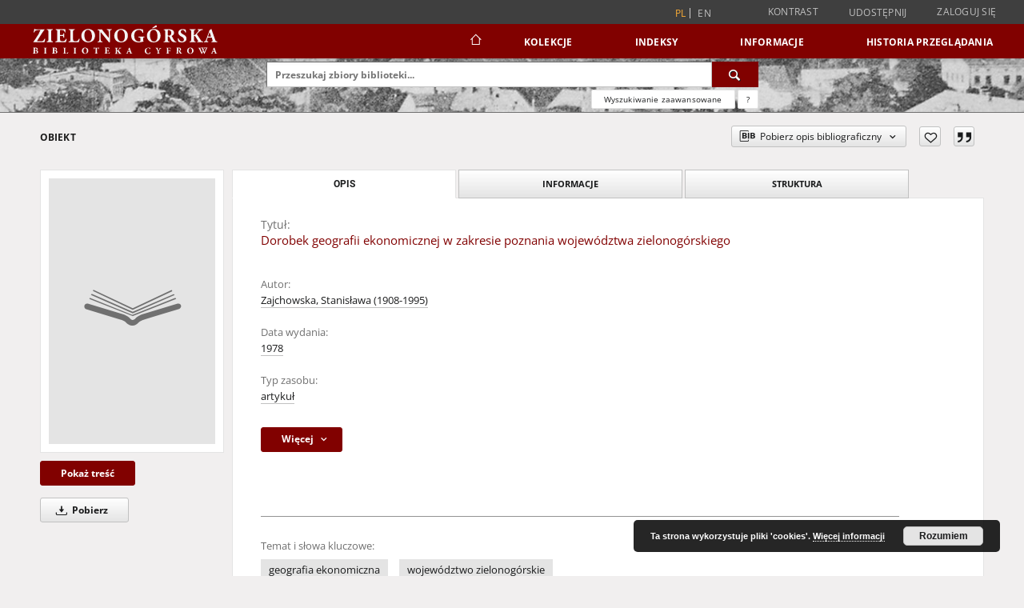

--- FILE ---
content_type: text/css
request_url: https://www.zbc.uz.zgora.pl/style/dlibra/default/css/libs.css?20241127155736
body_size: 17196
content:
.select2-container {
  box-sizing: border-box;
  display: inline-block;
  margin: 0;
  position: relative;
  vertical-align: middle;
}

.select2-container .select2-selection--single {
  box-sizing: border-box;
  cursor: pointer;
  display: block;
  height: 28px;
  -ms-user-select: none;
  user-select: none;
  -webkit-user-select: none;
}

.select2-container .select2-selection--single .select2-selection__rendered {
  display: block;
  padding-left: 8px;
  padding-right: 20px;
  overflow: hidden;
  text-overflow: ellipsis;
  white-space: nowrap;
}

.select2-container .select2-selection--single .select2-selection__clear {
  position: relative;
}

.select2-container[dir="rtl"] .select2-selection--single .select2-selection__rendered {
  padding-right: 8px;
  padding-left: 20px;
}

.select2-container .select2-selection--multiple {
  box-sizing: border-box;
  cursor: pointer;
  display: block;
  min-height: 32px;
  -ms-user-select: none;
  user-select: none;
  -webkit-user-select: none;
}

.select2-container .select2-selection--multiple .select2-selection__rendered {
  display: inline-block;
  overflow: hidden;
  padding-left: 8px;
  text-overflow: ellipsis;
  white-space: nowrap;
}

.select2-container .select2-search--inline {
  float: left;
}

.select2-container .select2-search--inline .select2-search__field {
  box-sizing: border-box;
  border: none;
  font-size: 100%;
  margin-top: 5px;
  padding: 0;
}

.select2-container .select2-search--inline .select2-search__field::-webkit-search-cancel-button {
  -webkit-appearance: none;
}

.select2-dropdown {
  background-color: white;
  border: 1px solid #aaa;
  border-radius: 4px;
  box-sizing: border-box;
  display: block;
  position: absolute;
  left: -100000px;
  width: 100%;
  z-index: 1051;
}

.select2-results {
  display: block;
}

.select2-results__options {
  list-style: none;
  margin: 0;
  padding: 0;
}

.select2-results__option {
  padding: 6px;
  -ms-user-select: none;
  user-select: none;
  -webkit-user-select: none;
}

.select2-results__option[aria-selected] {
  cursor: pointer;
}

.select2-container--open .select2-dropdown {
  left: 0;
}

.select2-container--open .select2-dropdown--above {
  border-bottom: none;
  border-bottom-left-radius: 0;
  border-bottom-right-radius: 0;
}

.select2-container--open .select2-dropdown--below {
  border-top: none;
  border-top-left-radius: 0;
  border-top-right-radius: 0;
}

.select2-search--dropdown {
  display: block;
  padding: 4px;
}

.select2-search--dropdown .select2-search__field {
  padding: 4px;
  width: 100%;
  box-sizing: border-box;
}

.select2-search--dropdown .select2-search__field::-webkit-search-cancel-button {
  -webkit-appearance: none;
}

.select2-search--dropdown.select2-search--hide {
  display: none;
}

.select2-close-mask {
  border: 0;
  margin: 0;
  padding: 0;
  display: block;
  position: fixed;
  left: 0;
  top: 0;
  min-height: 100%;
  min-width: 100%;
  height: auto;
  width: auto;
  opacity: 0;
  z-index: 99;
  background-color: #fff;
  filter: alpha(opacity=0);
}

.select2-hidden-accessible {
  border: 0 !important;
  clip: rect(0 0 0 0) !important;
  height: 1px !important;
  margin: -1px !important;
  overflow: hidden !important;
  padding: 0 !important;
  position: absolute !important;
  width: 1px !important;
}

.select2-container--default .select2-selection--single {
  background-color: #fff;
  border: 1px solid #aaa;
  border-radius: 4px;
}

.select2-container--default .select2-selection--single .select2-selection__rendered {
  color: #444;
  line-height: 28px;
}

.select2-container--default .select2-selection--single .select2-selection__clear {
  cursor: pointer;
  float: right;
  font-weight: bold;
}

.select2-container--default .select2-selection--single .select2-selection__placeholder {
  color: #999;
}

.select2-container--default .select2-selection--single .select2-selection__arrow {
  height: 26px;
  position: absolute;
  top: 1px;
  right: 1px;
  width: 20px;
}

.select2-container--default .select2-selection--single .select2-selection__arrow b {
  border-color: #888 transparent transparent transparent;
  border-style: solid;
  border-width: 5px 4px 0 4px;
  height: 0;
  left: 50%;
  margin-left: -4px;
  margin-top: -2px;
  position: absolute;
  top: 50%;
  width: 0;
}

.select2-container--default[dir="rtl"] .select2-selection--single .select2-selection__clear {
  float: left;
}

.select2-container--default[dir="rtl"] .select2-selection--single .select2-selection__arrow {
  left: 1px;
  right: auto;
}

.select2-container--default.select2-container--disabled .select2-selection--single {
  background-color: #eee;
  cursor: default;
}

.select2-container--default.select2-container--disabled .select2-selection--single .select2-selection__clear {
  display: none;
}

.select2-container--default.select2-container--open .select2-selection--single .select2-selection__arrow b {
  border-color: transparent transparent #888 transparent;
  border-width: 0 4px 5px 4px;
}

.select2-container--default .select2-selection--multiple {
  background-color: white;
  border: 1px solid #aaa;
  border-radius: 4px;
  cursor: text;
}

.select2-container--default .select2-selection--multiple .select2-selection__rendered {
  box-sizing: border-box;
  list-style: none;
  margin: 0;
  padding: 0 5px;
  width: 100%;
}

.select2-container--default .select2-selection--multiple .select2-selection__rendered li {
  list-style: none;
}

.select2-container--default .select2-selection--multiple .select2-selection__placeholder {
  color: #999;
  margin-top: 5px;
  float: left;
}

.select2-container--default .select2-selection--multiple .select2-selection__clear {
  cursor: pointer;
  float: right;
  font-weight: bold;
  margin-top: 5px;
  margin-right: 10px;
}

.select2-container--default .select2-selection--multiple .select2-selection__choice {
  background-color: #e4e4e4;
  border: 1px solid #aaa;
  border-radius: 4px;
  cursor: default;
  float: left;
  margin-right: 5px;
  margin-top: 5px;
  padding: 0 5px;
}

.select2-container--default .select2-selection--multiple .select2-selection__choice__remove {
  color: #999;
  cursor: pointer;
  display: inline-block;
  font-weight: bold;
  margin-right: 2px;
}

.select2-container--default .select2-selection--multiple .select2-selection__choice__remove:hover {
  color: #333;
}

.select2-container--default[dir="rtl"] .select2-selection--multiple .select2-selection__choice,
.select2-container--default[dir="rtl"] .select2-selection--multiple .select2-selection__placeholder,
.select2-container--default[dir="rtl"] .select2-selection--multiple .select2-search--inline {
  float: right;
}

.select2-container--default[dir="rtl"] .select2-selection--multiple .select2-selection__choice {
  margin-left: 5px;
  margin-right: auto;
}

.select2-container--default[dir="rtl"] .select2-selection--multiple .select2-selection__choice__remove {
  margin-left: 2px;
  margin-right: auto;
}

.select2-container--default.select2-container--focus .select2-selection--multiple {
  border: solid black 1px;
  outline: 0;
}

.select2-container--default.select2-container--disabled .select2-selection--multiple {
  background-color: #eee;
  cursor: default;
}

.select2-container--default.select2-container--disabled .select2-selection__choice__remove {
  display: none;
}

.select2-container--default.select2-container--open.select2-container--above .select2-selection--single,
.select2-container--default.select2-container--open.select2-container--above .select2-selection--multiple {
  border-top-left-radius: 0;
  border-top-right-radius: 0;
}

.select2-container--default.select2-container--open.select2-container--below .select2-selection--single,
.select2-container--default.select2-container--open.select2-container--below .select2-selection--multiple {
  border-bottom-left-radius: 0;
  border-bottom-right-radius: 0;
}

.select2-container--default .select2-search--dropdown .select2-search__field {
  border: 1px solid #aaa;
}

.select2-container--default .select2-search--inline .select2-search__field {
  background: transparent;
  border: none;
  outline: 0;
  box-shadow: none;
  -webkit-appearance: textfield;
}

.select2-container--default .select2-results > .select2-results__options {
  max-height: 200px;
  overflow-y: auto;
}

.select2-container--default .select2-results__option[role=group] {
  padding: 0;
}

.select2-container--default .select2-results__option[aria-disabled=true] {
  color: #999;
}

.select2-container--default .select2-results__option[aria-selected=true] {
  background-color: #ddd;
}

.select2-container--default .select2-results__option .select2-results__option {
  padding-left: 1em;
}

.select2-container--default .select2-results__option .select2-results__option .select2-results__group {
  padding-left: 0;
}

.select2-container--default .select2-results__option .select2-results__option .select2-results__option {
  margin-left: -1em;
  padding-left: 2em;
}

.select2-container--default .select2-results__option .select2-results__option .select2-results__option .select2-results__option {
  margin-left: -2em;
  padding-left: 3em;
}

.select2-container--default .select2-results__option .select2-results__option .select2-results__option .select2-results__option .select2-results__option {
  margin-left: -3em;
  padding-left: 4em;
}

.select2-container--default .select2-results__option .select2-results__option .select2-results__option .select2-results__option .select2-results__option .select2-results__option {
  margin-left: -4em;
  padding-left: 5em;
}

.select2-container--default .select2-results__option .select2-results__option .select2-results__option .select2-results__option .select2-results__option .select2-results__option .select2-results__option {
  margin-left: -5em;
  padding-left: 6em;
}

.select2-container--default .select2-results__option--highlighted[aria-selected] {
  background-color: #5897fb;
  color: white;
}

.select2-container--default .select2-results__group {
  cursor: default;
  display: block;
  padding: 6px;
}

.select2-container--classic .select2-selection--single {
  background-color: #f7f7f7;
  border: 1px solid #aaa;
  border-radius: 4px;
  outline: 0;
  background-image: linear-gradient(to bottom, white 50%, #eeeeee 100%);
  background-repeat: repeat-x;
  filter: progid:DXImageTransform.Microsoft.gradient(startColorstr='#FFFFFFFF', endColorstr='#FFEEEEEE', GradientType=0);
}

.select2-container--classic .select2-selection--single:focus {
  border: 1px solid #5897fb;
}

.select2-container--classic .select2-selection--single .select2-selection__rendered {
  color: #444;
  line-height: 28px;
}

.select2-container--classic .select2-selection--single .select2-selection__clear {
  cursor: pointer;
  float: right;
  font-weight: bold;
  margin-right: 10px;
}

.select2-container--classic .select2-selection--single .select2-selection__placeholder {
  color: #999;
}

.select2-container--classic .select2-selection--single .select2-selection__arrow {
  background-color: #ddd;
  border: none;
  border-left: 1px solid #aaa;
  border-top-right-radius: 4px;
  border-bottom-right-radius: 4px;
  height: 26px;
  position: absolute;
  top: 1px;
  right: 1px;
  width: 20px;
  background-image: linear-gradient(to bottom, #eeeeee 50%, #cccccc 100%);
  background-repeat: repeat-x;
  filter: progid:DXImageTransform.Microsoft.gradient(startColorstr='#FFEEEEEE', endColorstr='#FFCCCCCC', GradientType=0);
}

.select2-container--classic .select2-selection--single .select2-selection__arrow b {
  border-color: #888 transparent transparent transparent;
  border-style: solid;
  border-width: 5px 4px 0 4px;
  height: 0;
  left: 50%;
  margin-left: -4px;
  margin-top: -2px;
  position: absolute;
  top: 50%;
  width: 0;
}

.select2-container--classic[dir="rtl"] .select2-selection--single .select2-selection__clear {
  float: left;
}

.select2-container--classic[dir="rtl"] .select2-selection--single .select2-selection__arrow {
  border: none;
  border-right: 1px solid #aaa;
  border-radius: 0;
  border-top-left-radius: 4px;
  border-bottom-left-radius: 4px;
  left: 1px;
  right: auto;
}

.select2-container--classic.select2-container--open .select2-selection--single {
  border: 1px solid #5897fb;
}

.select2-container--classic.select2-container--open .select2-selection--single .select2-selection__arrow {
  background: transparent;
  border: none;
}

.select2-container--classic.select2-container--open .select2-selection--single .select2-selection__arrow b {
  border-color: transparent transparent #888 transparent;
  border-width: 0 4px 5px 4px;
}

.select2-container--classic.select2-container--open.select2-container--above .select2-selection--single {
  border-top: none;
  border-top-left-radius: 0;
  border-top-right-radius: 0;
  background-image: linear-gradient(to bottom, white 0%, #eeeeee 50%);
  background-repeat: repeat-x;
  filter: progid:DXImageTransform.Microsoft.gradient(startColorstr='#FFFFFFFF', endColorstr='#FFEEEEEE', GradientType=0);
}

.select2-container--classic.select2-container--open.select2-container--below .select2-selection--single {
  border-bottom: none;
  border-bottom-left-radius: 0;
  border-bottom-right-radius: 0;
  background-image: linear-gradient(to bottom, #eeeeee 50%, white 100%);
  background-repeat: repeat-x;
  filter: progid:DXImageTransform.Microsoft.gradient(startColorstr='#FFEEEEEE', endColorstr='#FFFFFFFF', GradientType=0);
}

.select2-container--classic .select2-selection--multiple {
  background-color: white;
  border: 1px solid #aaa;
  border-radius: 4px;
  cursor: text;
  outline: 0;
}

.select2-container--classic .select2-selection--multiple:focus {
  border: 1px solid #5897fb;
}

.select2-container--classic .select2-selection--multiple .select2-selection__rendered {
  list-style: none;
  margin: 0;
  padding: 0 5px;
}

.select2-container--classic .select2-selection--multiple .select2-selection__clear {
  display: none;
}

.select2-container--classic .select2-selection--multiple .select2-selection__choice {
  background-color: #e4e4e4;
  border: 1px solid #aaa;
  border-radius: 4px;
  cursor: default;
  float: left;
  margin-right: 5px;
  margin-top: 5px;
  padding: 0 5px;
}

.select2-container--classic .select2-selection--multiple .select2-selection__choice__remove {
  color: #888;
  cursor: pointer;
  display: inline-block;
  font-weight: bold;
  margin-right: 2px;
}

.select2-container--classic .select2-selection--multiple .select2-selection__choice__remove:hover {
  color: #555;
}

.select2-container--classic[dir="rtl"] .select2-selection--multiple .select2-selection__choice {
  float: right;
}

.select2-container--classic[dir="rtl"] .select2-selection--multiple .select2-selection__choice {
  margin-left: 5px;
  margin-right: auto;
}

.select2-container--classic[dir="rtl"] .select2-selection--multiple .select2-selection__choice__remove {
  margin-left: 2px;
  margin-right: auto;
}

.select2-container--classic.select2-container--open .select2-selection--multiple {
  border: 1px solid #5897fb;
}

.select2-container--classic.select2-container--open.select2-container--above .select2-selection--multiple {
  border-top: none;
  border-top-left-radius: 0;
  border-top-right-radius: 0;
}

.select2-container--classic.select2-container--open.select2-container--below .select2-selection--multiple {
  border-bottom: none;
  border-bottom-left-radius: 0;
  border-bottom-right-radius: 0;
}

.select2-container--classic .select2-search--dropdown .select2-search__field {
  border: 1px solid #aaa;
  outline: 0;
}

.select2-container--classic .select2-search--inline .select2-search__field {
  outline: 0;
  box-shadow: none;
}

.select2-container--classic .select2-dropdown {
  background-color: white;
  border: 1px solid transparent;
}

.select2-container--classic .select2-dropdown--above {
  border-bottom: none;
}

.select2-container--classic .select2-dropdown--below {
  border-top: none;
}

.select2-container--classic .select2-results > .select2-results__options {
  max-height: 200px;
  overflow-y: auto;
}

.select2-container--classic .select2-results__option[role=group] {
  padding: 0;
}

.select2-container--classic .select2-results__option[aria-disabled=true] {
  color: grey;
}

.select2-container--classic .select2-results__option--highlighted[aria-selected] {
  background-color: #3875d7;
  color: white;
}

.select2-container--classic .select2-results__group {
  cursor: default;
  display: block;
  padding: 6px;
}

.select2-container--classic.select2-container--open .select2-dropdown {
  border-color: #5897fb;
}